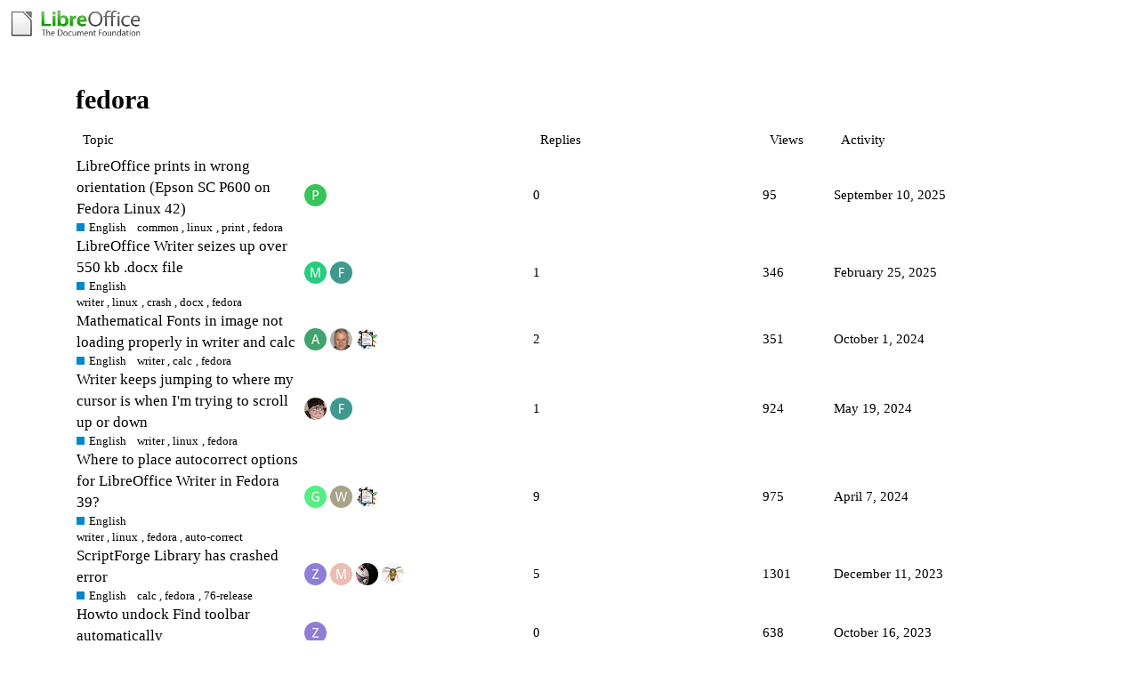

--- FILE ---
content_type: text/html; charset=utf-8
request_url: https://ask.libreoffice.org/tag/fedora
body_size: 10761
content:
<!DOCTYPE html>
<html lang="en">
  <head>
    <meta charset="utf-8">
    <title>Topics tagged fedora</title>
    <meta name="description" content="Topics tagged fedora">
    <meta name="generator" content="Discourse 2.8.14 - https://github.com/discourse/discourse version 2.8.14">
<link rel="icon" type="image/png" href="https://ask.libreoffice.org/uploads/asklibo/optimized/1X/18bce28c48847a92890104048c5a6b897dd4837c_2_32x32.ico">
<link rel="apple-touch-icon" type="image/png" href="https://ask.libreoffice.org/uploads/asklibo/optimized/3X/1/8/186b0f847089f0083e2a4b10e8ffbf762f5bc0e8_2_180x180.png">
<meta name="theme-color" content="#ffffff">
<meta name="viewport" content="width=device-width, initial-scale=1.0, minimum-scale=1.0, user-scalable=yes, viewport-fit=cover">
<link rel="canonical" href="https://ask.libreoffice.org/tag/fedora" />
<script type="application/ld+json">{"@context":"http://schema.org","@type":"WebSite","url":"https://ask.libreoffice.org","potentialAction":{"@type":"SearchAction","target":"https://ask.libreoffice.org/search?q={search_term_string}","query-input":"required name=search_term_string"}}</script>
<link rel="search" type="application/opensearchdescription+xml" href="https://ask.libreoffice.org/opensearch.xml" title="Ask LibreOffice Search">

      <link href="/stylesheets/desktop_d27751ec6caaa804b1e4b2689a2833daa4bb5e56.css?__ws=ask.libreoffice.org" media="all" rel="stylesheet" data-target="desktop"  />
      <link href="/stylesheets/desktop_theme_1_9cfee57c5db6db6929cb63f093be6b170e819328.css?__ws=ask.libreoffice.org" media="all" rel="stylesheet" data-target="desktop_theme" data-theme-id="1" data-theme-name="default"/>
    
<script src="/theme-javascripts/6bde80bd6ba145910a3745342e3bcd7661b64c16.js?__ws=ask.libreoffice.org"></script>
    
        <link rel="next" href="/tag/fedora?match_all_tags=true&amp;page=1&amp;tags%5B%5D=fedora">
    <link rel="alternate" type="application/rss+xml" title="Latest posts" href="https://ask.libreoffice.org/posts.rss" />
    <link rel="alternate" type="application/rss+xml" title="latest Latest topics top Top topics top_all All time top topics top_yearly Yearly top topics top_quarterly Quarterly top topics top_monthly Monthly top topics top_weekly Weekly top topics top_daily Daily top topics posts Latest posts private_posts Latest personal messages group_posts Latest posts from %{group_name} group_mentions Latest mentions from %{group_name} user_posts Latest posts by @%{username} user_topics Latest topics by @%{username} tag Tagged topics badge %{display_name} badge on %{site_title}" href="https://ask.libreoffice.org/tag/fedora" />
    <meta property="og:site_name" content="Ask LibreOffice" />
<meta property="og:type" content="website" />
<meta name="twitter:card" content="summary" />
<meta name="twitter:image" content="https://ask.libreoffice.org/uploads/asklibo/original/3X/0/b/0ba00780dee0c302905029ef3da90c89bed88b03.png" />
<meta property="og:image" content="https://ask.libreoffice.org/uploads/asklibo/original/3X/0/b/0ba00780dee0c302905029ef3da90c89bed88b03.png" />
<meta property="og:url" content="https://ask.libreoffice.org/tag/fedora" />
<meta name="twitter:url" content="https://ask.libreoffice.org/tag/fedora" />
<meta property="og:title" content="Topics tagged fedora" />
<meta name="twitter:title" content="Topics tagged fedora" />
<meta property="og:description" content="Topics tagged fedora" />
<meta name="twitter:description" content="Topics tagged fedora" />

    
  </head>
  <body class="crawler">
    
    <header>
      <a href="/">
          <img src="https://ask.libreoffice.org/uploads/asklibo/original/1X/1eec1ce28d4605f25e751aea59dbef2bc0782151.png" alt="Ask LibreOffice" id="site-logo" style="max-width: 150px;">
      </a>
    </header>
    <div id="main-outlet" class="wrap">
      


  <h1>
    <a itemprop="item" href="https://ask.libreoffice.org/tag/fedora">
      <span itemprop='name'>fedora</span>
</a>  </h1>


<div itemscope itemtype='http://schema.org/ItemList'>
  <meta itemprop='itemListOrder' content='http://schema.org/ItemListOrderDescending'>

  <table class='topic-list'>

    <thead>
      <tr>
        <th>Topic</th>
        <th></th>
        <th class="replies">Replies</th>
        <th class="views">Views</th>
        <th>Activity</th>
      </tr>
    </thead>

    <tbody>
        <tr class="topic-list-item">
          <td class="main-link" itemprop='itemListElement' itemscope itemtype='http://schema.org/ListItem'>
            <meta itemprop='name' content='LibreOffice prints in wrong orientation (Epson SC P600 on Fedora Linux 42)'>
            <meta itemprop='url' content='https://ask.libreoffice.org/t/libreoffice-prints-in-wrong-orientation-epson-sc-p600-on-fedora-linux-42/126563'>
            <meta itemprop='position' content='1'>
            <span class="link-top-line">
              <a href='https://ask.libreoffice.org/t/libreoffice-prints-in-wrong-orientation-epson-sc-p600-on-fedora-linux-42/126563' class='title raw-link raw-topic-link'>LibreOffice prints in wrong orientation (Epson SC P600 on Fedora Linux 42)</a>
            </span>
            <div class="link-bottom-line">
                <a href='/c/english/5' class='badge-wrapper bullet'>
                  <span class='badge-category-bg' style='background-color: #0088CC'></span>
                  <span class='badge-category clear-badge'>
                    <span class='category-name'>English</span>
                  </span>
                </a>
                <div class="discourse-tags">
                    <a href='https://ask.libreoffice.org/tag/common' class='discourse-tag'>common</a>
                    ,&nbsp;
                    <a href='https://ask.libreoffice.org/tag/linux' class='discourse-tag'>linux</a>
                    ,&nbsp;
                    <a href='https://ask.libreoffice.org/tag/print' class='discourse-tag'>print</a>
                    ,&nbsp;
                    <a href='https://ask.libreoffice.org/tag/fedora' class='discourse-tag'>fedora</a>
                    
                </div>
            </div>
          </td>
          <td class='posters'>
              <a href="https://ask.libreoffice.org/u/PainWithChocolate" class="latest single">
                <img width="25" height="25" src="/letter_avatar_proxy/v4/letter/p/3bc359/25.png" class="avatar" title='PainWithChocolate - Original Poster, Most Recent Poster' aria-label='PainWithChocolate - Original Poster, Most Recent Poster'>
              </a>
          </td>
          <td class="replies">
            <span class='posts' title='posts'>0</span>
          </td>
          <td class="views">
            <span class='views' title='views'>95</span>
          </td>
          <td>
            September 10, 2025
          </td>
        </tr>
        <tr class="topic-list-item">
          <td class="main-link" itemprop='itemListElement' itemscope itemtype='http://schema.org/ListItem'>
            <meta itemprop='name' content='LibreOffice Writer seizes up over 550 kb .docx file'>
            <meta itemprop='url' content='https://ask.libreoffice.org/t/libreoffice-writer-seizes-up-over-550-kb-docx-file/118668'>
              <meta itemprop='image' content='https://ask.libreoffice.org/uploads/asklibo/original/3X/d/c/dc45cf0b0f3df355e67d813327638b8654da008b.png'>
            <meta itemprop='position' content='2'>
            <span class="link-top-line">
              <a href='https://ask.libreoffice.org/t/libreoffice-writer-seizes-up-over-550-kb-docx-file/118668' class='title raw-link raw-topic-link'>LibreOffice Writer seizes up over 550 kb .docx file</a>
            </span>
            <div class="link-bottom-line">
                <a href='/c/english/5' class='badge-wrapper bullet'>
                  <span class='badge-category-bg' style='background-color: #0088CC'></span>
                  <span class='badge-category clear-badge'>
                    <span class='category-name'>English</span>
                  </span>
                </a>
                <div class="discourse-tags">
                    <a href='https://ask.libreoffice.org/tag/writer' class='discourse-tag'>writer</a>
                    ,&nbsp;
                    <a href='https://ask.libreoffice.org/tag/linux' class='discourse-tag'>linux</a>
                    ,&nbsp;
                    <a href='https://ask.libreoffice.org/tag/crash' class='discourse-tag'>crash</a>
                    ,&nbsp;
                    <a href='https://ask.libreoffice.org/tag/docx' class='discourse-tag'>docx</a>
                    ,&nbsp;
                    <a href='https://ask.libreoffice.org/tag/fedora' class='discourse-tag'>fedora</a>
                    
                </div>
            </div>
          </td>
          <td class='posters'>
              <a href="https://ask.libreoffice.org/u/mwinfield" class="">
                <img width="25" height="25" src="/letter_avatar_proxy/v4/letter/m/2acd7d/25.png" class="avatar" title='mwinfield - Original Poster' aria-label='mwinfield - Original Poster'>
              </a>
              <a href="https://ask.libreoffice.org/u/fpy" class="latest">
                <img width="25" height="25" src="/letter_avatar_proxy/v4/letter/f/41988e/25.png" class="avatar" title='fpy - Most Recent Poster' aria-label='fpy - Most Recent Poster'>
              </a>
          </td>
          <td class="replies">
            <span class='posts' title='posts'>1</span>
          </td>
          <td class="views">
            <span class='views' title='views'>346</span>
          </td>
          <td>
            February 25, 2025
          </td>
        </tr>
        <tr class="topic-list-item">
          <td class="main-link" itemprop='itemListElement' itemscope itemtype='http://schema.org/ListItem'>
            <meta itemprop='name' content='Mathematical Fonts in image not loading properly in writer and calc'>
            <meta itemprop='url' content='https://ask.libreoffice.org/t/mathematical-fonts-in-image-not-loading-properly-in-writer-and-calc/111624'>
              <meta itemprop='image' content='https://ask.libreoffice.org/uploads/asklibo/optimized/3X/0/9/09ecd877255bacdde9efae3f63d81dfec34bbf33_2_1024x606.png'>
            <meta itemprop='position' content='3'>
            <span class="link-top-line">
              <a href='https://ask.libreoffice.org/t/mathematical-fonts-in-image-not-loading-properly-in-writer-and-calc/111624' class='title raw-link raw-topic-link'>Mathematical Fonts in image not loading properly in writer and calc</a>
            </span>
            <div class="link-bottom-line">
                <a href='/c/english/5' class='badge-wrapper bullet'>
                  <span class='badge-category-bg' style='background-color: #0088CC'></span>
                  <span class='badge-category clear-badge'>
                    <span class='category-name'>English</span>
                  </span>
                </a>
                <div class="discourse-tags">
                    <a href='https://ask.libreoffice.org/tag/writer' class='discourse-tag'>writer</a>
                    ,&nbsp;
                    <a href='https://ask.libreoffice.org/tag/calc' class='discourse-tag'>calc</a>
                    ,&nbsp;
                    <a href='https://ask.libreoffice.org/tag/fedora' class='discourse-tag'>fedora</a>
                    
                </div>
            </div>
          </td>
          <td class='posters'>
              <a href="https://ask.libreoffice.org/u/aliya" class="">
                <img width="25" height="25" src="/letter_avatar_proxy/v4/letter/a/43a26b/25.png" class="avatar" title='aliya - Original Poster' aria-label='aliya - Original Poster'>
              </a>
              <a href="https://ask.libreoffice.org/u/Zizi64" class="">
                <img width="25" height="25" src="/user_avatar/ask.libreoffice.org/zizi64/25/2990_2.png" class="avatar" title='Zizi64 - Frequent Poster' aria-label='Zizi64 - Frequent Poster'>
              </a>
              <a href="https://ask.libreoffice.org/u/ajlittoz" class="latest">
                <img width="25" height="25" src="/user_avatar/ask.libreoffice.org/ajlittoz/25/86_2.png" class="avatar" title='ajlittoz - Most Recent Poster' aria-label='ajlittoz - Most Recent Poster'>
              </a>
          </td>
          <td class="replies">
            <span class='posts' title='posts'>2</span>
          </td>
          <td class="views">
            <span class='views' title='views'>351</span>
          </td>
          <td>
            October 1, 2024
          </td>
        </tr>
        <tr class="topic-list-item">
          <td class="main-link" itemprop='itemListElement' itemscope itemtype='http://schema.org/ListItem'>
            <meta itemprop='name' content='Writer keeps jumping to where my cursor is when I&#39;m trying to scroll up or down'>
            <meta itemprop='url' content='https://ask.libreoffice.org/t/writer-keeps-jumping-to-where-my-cursor-is-when-im-trying-to-scroll-up-or-down/105926'>
            <meta itemprop='position' content='4'>
            <span class="link-top-line">
              <a href='https://ask.libreoffice.org/t/writer-keeps-jumping-to-where-my-cursor-is-when-im-trying-to-scroll-up-or-down/105926' class='title raw-link raw-topic-link'>Writer keeps jumping to where my cursor is when I&#39;m trying to scroll up or down</a>
            </span>
            <div class="link-bottom-line">
                <a href='/c/english/5' class='badge-wrapper bullet'>
                  <span class='badge-category-bg' style='background-color: #0088CC'></span>
                  <span class='badge-category clear-badge'>
                    <span class='category-name'>English</span>
                  </span>
                </a>
                <div class="discourse-tags">
                    <a href='https://ask.libreoffice.org/tag/writer' class='discourse-tag'>writer</a>
                    ,&nbsp;
                    <a href='https://ask.libreoffice.org/tag/linux' class='discourse-tag'>linux</a>
                    ,&nbsp;
                    <a href='https://ask.libreoffice.org/tag/fedora' class='discourse-tag'>fedora</a>
                    
                </div>
            </div>
          </td>
          <td class='posters'>
              <a href="https://ask.libreoffice.org/u/ashtons" class="">
                <img width="25" height="25" src="/user_avatar/ask.libreoffice.org/ashtons/25/58882_2.png" class="avatar" title='ashtons - Original Poster' aria-label='ashtons - Original Poster'>
              </a>
              <a href="https://ask.libreoffice.org/u/fpy" class="latest">
                <img width="25" height="25" src="/letter_avatar_proxy/v4/letter/f/41988e/25.png" class="avatar" title='fpy - Most Recent Poster' aria-label='fpy - Most Recent Poster'>
              </a>
          </td>
          <td class="replies">
            <span class='posts' title='posts'>1</span>
          </td>
          <td class="views">
            <span class='views' title='views'>924</span>
          </td>
          <td>
            May 19, 2024
          </td>
        </tr>
        <tr class="topic-list-item">
          <td class="main-link" itemprop='itemListElement' itemscope itemtype='http://schema.org/ListItem'>
            <meta itemprop='name' content='Where to place autocorrect options for LibreOffice Writer in Fedora 39?'>
            <meta itemprop='url' content='https://ask.libreoffice.org/t/where-to-place-autocorrect-options-for-libreoffice-writer-in-fedora-39/104294'>
            <meta itemprop='position' content='5'>
            <span class="link-top-line">
              <a href='https://ask.libreoffice.org/t/where-to-place-autocorrect-options-for-libreoffice-writer-in-fedora-39/104294' class='title raw-link raw-topic-link'>Where to place autocorrect options for LibreOffice Writer in Fedora 39?</a>
            </span>
            <div class="link-bottom-line">
                <a href='/c/english/5' class='badge-wrapper bullet'>
                  <span class='badge-category-bg' style='background-color: #0088CC'></span>
                  <span class='badge-category clear-badge'>
                    <span class='category-name'>English</span>
                  </span>
                </a>
                <div class="discourse-tags">
                    <a href='https://ask.libreoffice.org/tag/writer' class='discourse-tag'>writer</a>
                    ,&nbsp;
                    <a href='https://ask.libreoffice.org/tag/linux' class='discourse-tag'>linux</a>
                    ,&nbsp;
                    <a href='https://ask.libreoffice.org/tag/fedora' class='discourse-tag'>fedora</a>
                    ,&nbsp;
                    <a href='https://ask.libreoffice.org/tag/auto-correct' class='discourse-tag'>auto-correct</a>
                    
                </div>
            </div>
          </td>
          <td class='posters'>
              <a href="https://ask.libreoffice.org/u/Gigiux" class="">
                <img width="25" height="25" src="/letter_avatar_proxy/v4/letter/g/54ee81/25.png" class="avatar" title='Gigiux - Original Poster' aria-label='Gigiux - Original Poster'>
              </a>
              <a href="https://ask.libreoffice.org/u/Wanderer" class="">
                <img width="25" height="25" src="/letter_avatar_proxy/v4/letter/w/a9a28c/25.png" class="avatar" title='Wanderer - Frequent Poster' aria-label='Wanderer - Frequent Poster'>
              </a>
              <a href="https://ask.libreoffice.org/u/ajlittoz" class="latest">
                <img width="25" height="25" src="/user_avatar/ask.libreoffice.org/ajlittoz/25/86_2.png" class="avatar" title='ajlittoz - Most Recent Poster' aria-label='ajlittoz - Most Recent Poster'>
              </a>
          </td>
          <td class="replies">
            <span class='posts' title='posts'>9</span>
          </td>
          <td class="views">
            <span class='views' title='views'>975</span>
          </td>
          <td>
            April 7, 2024
          </td>
        </tr>
        <tr class="topic-list-item">
          <td class="main-link" itemprop='itemListElement' itemscope itemtype='http://schema.org/ListItem'>
            <meta itemprop='name' content='ScriptForge Library has crashed error'>
            <meta itemprop='url' content='https://ask.libreoffice.org/t/scriptforge-library-has-crashed-error/98431'>
              <meta itemprop='image' content='https://ask.libreoffice.org/uploads/asklibo/original/3X/c/6/c61e5cf372d3a2c3da2b20f849f5e3a1d716e983.png'>
            <meta itemprop='position' content='6'>
            <span class="link-top-line">
              <a href='https://ask.libreoffice.org/t/scriptforge-library-has-crashed-error/98431' class='title raw-link raw-topic-link'>ScriptForge Library has crashed error</a>
            </span>
            <div class="link-bottom-line">
                <a href='/c/english/5' class='badge-wrapper bullet'>
                  <span class='badge-category-bg' style='background-color: #0088CC'></span>
                  <span class='badge-category clear-badge'>
                    <span class='category-name'>English</span>
                  </span>
                </a>
                <div class="discourse-tags">
                    <a href='https://ask.libreoffice.org/tag/calc' class='discourse-tag'>calc</a>
                    ,&nbsp;
                    <a href='https://ask.libreoffice.org/tag/fedora' class='discourse-tag'>fedora</a>
                    ,&nbsp;
                    <a href='https://ask.libreoffice.org/tag/76-release' class='discourse-tag'>76-release</a>
                    
                </div>
            </div>
          </td>
          <td class='posters'>
              <a href="https://ask.libreoffice.org/u/zvegelj" class="latest">
                <img width="25" height="25" src="/letter_avatar_proxy/v4/letter/z/8e7dd6/25.png" class="avatar" title='zvegelj - Original Poster, Most Recent Poster, Accepted Answer' aria-label='zvegelj - Original Poster, Most Recent Poster, Accepted Answer'>
              </a>
              <a href="https://ask.libreoffice.org/u/mikekaganski" class="">
                <img width="25" height="25" src="/letter_avatar_proxy/v4/letter/m/e9bcb4/25.png" class="avatar" title='mikekaganski - Frequent Poster' aria-label='mikekaganski - Frequent Poster'>
              </a>
              <a href="https://ask.libreoffice.org/u/karolus" class="">
                <img width="25" height="25" src="/user_avatar/ask.libreoffice.org/karolus/25/32103_2.png" class="avatar" title='karolus - Frequent Poster' aria-label='karolus - Frequent Poster'>
              </a>
              <a href="https://ask.libreoffice.org/u/Villeroy" class="">
                <img width="25" height="25" src="/user_avatar/ask.libreoffice.org/villeroy/25/33391_2.png" class="avatar" title='Villeroy - Frequent Poster' aria-label='Villeroy - Frequent Poster'>
              </a>
          </td>
          <td class="replies">
            <span class='posts' title='posts'>5</span>
          </td>
          <td class="views">
            <span class='views' title='views'>1301</span>
          </td>
          <td>
            December 11, 2023
          </td>
        </tr>
        <tr class="topic-list-item">
          <td class="main-link" itemprop='itemListElement' itemscope itemtype='http://schema.org/ListItem'>
            <meta itemprop='name' content='Howto undock Find toolbar automatically'>
            <meta itemprop='url' content='https://ask.libreoffice.org/t/howto-undock-find-toolbar-automatically/97089'>
            <meta itemprop='position' content='7'>
            <span class="link-top-line">
              <a href='https://ask.libreoffice.org/t/howto-undock-find-toolbar-automatically/97089' class='title raw-link raw-topic-link'>Howto undock Find toolbar automatically</a>
            </span>
            <div class="link-bottom-line">
                <a href='/c/english/5' class='badge-wrapper bullet'>
                  <span class='badge-category-bg' style='background-color: #0088CC'></span>
                  <span class='badge-category clear-badge'>
                    <span class='category-name'>English</span>
                  </span>
                </a>
                <div class="discourse-tags">
                    <a href='https://ask.libreoffice.org/tag/calc' class='discourse-tag'>calc</a>
                    ,&nbsp;
                    <a href='https://ask.libreoffice.org/tag/fedora' class='discourse-tag'>fedora</a>
                    
                </div>
            </div>
          </td>
          <td class='posters'>
              <a href="https://ask.libreoffice.org/u/zvegelj" class="latest single">
                <img width="25" height="25" src="/letter_avatar_proxy/v4/letter/z/8e7dd6/25.png" class="avatar" title='zvegelj - Original Poster, Most Recent Poster' aria-label='zvegelj - Original Poster, Most Recent Poster'>
              </a>
          </td>
          <td class="replies">
            <span class='posts' title='posts'>0</span>
          </td>
          <td class="views">
            <span class='views' title='views'>638</span>
          </td>
          <td>
            October 16, 2023
          </td>
        </tr>
        <tr class="topic-list-item">
          <td class="main-link" itemprop='itemListElement' itemscope itemtype='http://schema.org/ListItem'>
            <meta itemprop='name' content='Completely uninstalling LibreOffice in Fedora Linux'>
            <meta itemprop='url' content='https://ask.libreoffice.org/t/completely-uninstalling-libreoffice-in-fedora-linux/96391'>
            <meta itemprop='position' content='8'>
            <span class="link-top-line">
              <a href='https://ask.libreoffice.org/t/completely-uninstalling-libreoffice-in-fedora-linux/96391' class='title raw-link raw-topic-link'>Completely uninstalling LibreOffice in Fedora Linux</a>
            </span>
            <div class="link-bottom-line">
                <a href='/c/english/5' class='badge-wrapper bullet'>
                  <span class='badge-category-bg' style='background-color: #0088CC'></span>
                  <span class='badge-category clear-badge'>
                    <span class='category-name'>English</span>
                  </span>
                </a>
                <div class="discourse-tags">
                    <a href='https://ask.libreoffice.org/tag/common' class='discourse-tag'>common</a>
                    ,&nbsp;
                    <a href='https://ask.libreoffice.org/tag/fedora' class='discourse-tag'>fedora</a>
                    
                </div>
            </div>
          </td>
          <td class='posters'>
              <a href="https://ask.libreoffice.org/u/TRAVEGC" class="latest">
                <img width="25" height="25" src="/letter_avatar_proxy/v4/letter/t/a183cd/25.png" class="avatar" title='TRAVEGC - Original Poster, Most Recent Poster' aria-label='TRAVEGC - Original Poster, Most Recent Poster'>
              </a>
              <a href="https://ask.libreoffice.org/u/Wanderer" class="">
                <img width="25" height="25" src="/letter_avatar_proxy/v4/letter/w/a9a28c/25.png" class="avatar" title='Wanderer - Frequent Poster' aria-label='Wanderer - Frequent Poster'>
              </a>
              <a href="https://ask.libreoffice.org/u/karolus" class="">
                <img width="25" height="25" src="/user_avatar/ask.libreoffice.org/karolus/25/32103_2.png" class="avatar" title='karolus - Frequent Poster' aria-label='karolus - Frequent Poster'>
              </a>
              <a href="https://ask.libreoffice.org/u/ajlittoz" class="">
                <img width="25" height="25" src="/user_avatar/ask.libreoffice.org/ajlittoz/25/86_2.png" class="avatar" title='ajlittoz - Frequent Poster' aria-label='ajlittoz - Frequent Poster'>
              </a>
          </td>
          <td class="replies">
            <span class='posts' title='posts'>6</span>
          </td>
          <td class="views">
            <span class='views' title='views'>13397</span>
          </td>
          <td>
            September 28, 2023
          </td>
        </tr>
        <tr class="topic-list-item">
          <td class="main-link" itemprop='itemListElement' itemscope itemtype='http://schema.org/ListItem'>
            <meta itemprop='name' content='LibreOffice Shows as Startpage in KDE panel under all circumstances'>
            <meta itemprop='url' content='https://ask.libreoffice.org/t/libreoffice-shows-as-startpage-in-kde-panel-under-all-circumstances/89095'>
            <meta itemprop='position' content='9'>
            <span class="link-top-line">
              <a href='https://ask.libreoffice.org/t/libreoffice-shows-as-startpage-in-kde-panel-under-all-circumstances/89095' class='title raw-link raw-topic-link'>LibreOffice Shows as Startpage in KDE panel under all circumstances</a>
            </span>
            <div class="link-bottom-line">
                <a href='/c/english/5' class='badge-wrapper bullet'>
                  <span class='badge-category-bg' style='background-color: #0088CC'></span>
                  <span class='badge-category clear-badge'>
                    <span class='category-name'>English</span>
                  </span>
                </a>
                <div class="discourse-tags">
                    <a href='https://ask.libreoffice.org/tag/writer' class='discourse-tag'>writer</a>
                    ,&nbsp;
                    <a href='https://ask.libreoffice.org/tag/icon' class='discourse-tag'>icon</a>
                    ,&nbsp;
                    <a href='https://ask.libreoffice.org/tag/fedora' class='discourse-tag'>fedora</a>
                    ,&nbsp;
                    <a href='https://ask.libreoffice.org/tag/kde' class='discourse-tag'>kde</a>
                    ,&nbsp;
                    <a href='https://ask.libreoffice.org/tag/panel' class='discourse-tag'>panel</a>
                    
                </div>
            </div>
          </td>
          <td class='posters'>
              <a href="https://ask.libreoffice.org/u/jbhughes54enwiler" class="latest">
                <img width="25" height="25" src="/letter_avatar_proxy/v4/letter/j/7ba0ec/25.png" class="avatar" title='jbhughes54enwiler - Original Poster, Most Recent Poster' aria-label='jbhughes54enwiler - Original Poster, Most Recent Poster'>
              </a>
              <a href="https://ask.libreoffice.org/u/ajlittoz" class="">
                <img width="25" height="25" src="/user_avatar/ask.libreoffice.org/ajlittoz/25/86_2.png" class="avatar" title='ajlittoz - Frequent Poster' aria-label='ajlittoz - Frequent Poster'>
              </a>
          </td>
          <td class="replies">
            <span class='posts' title='posts'>5</span>
          </td>
          <td class="views">
            <span class='views' title='views'>1584</span>
          </td>
          <td>
            March 12, 2023
          </td>
        </tr>
        <tr class="topic-list-item">
          <td class="main-link" itemprop='itemListElement' itemscope itemtype='http://schema.org/ListItem'>
            <meta itemprop='name' content='Cannot type in text'>
            <meta itemprop='url' content='https://ask.libreoffice.org/t/cannot-type-in-text/84775'>
            <meta itemprop='position' content='10'>
            <span class="link-top-line">
              <a href='https://ask.libreoffice.org/t/cannot-type-in-text/84775' class='title raw-link raw-topic-link'>Cannot type in text</a>
            </span>
            <div class="link-bottom-line">
                <a href='/c/english/5' class='badge-wrapper bullet'>
                  <span class='badge-category-bg' style='background-color: #0088CC'></span>
                  <span class='badge-category clear-badge'>
                    <span class='category-name'>English</span>
                  </span>
                </a>
                <div class="discourse-tags">
                    <a href='https://ask.libreoffice.org/tag/writer' class='discourse-tag'>writer</a>
                    ,&nbsp;
                    <a href='https://ask.libreoffice.org/tag/fedora' class='discourse-tag'>fedora</a>
                    
                </div>
            </div>
          </td>
          <td class='posters'>
              <a href="https://ask.libreoffice.org/u/mongulibre333" class="latest">
                <img width="25" height="25" src="/letter_avatar_proxy/v4/letter/m/ecae2f/25.png" class="avatar" title='mongulibre333 - Original Poster, Most Recent Poster' aria-label='mongulibre333 - Original Poster, Most Recent Poster'>
              </a>
              <a href="https://ask.libreoffice.org/u/BigRAl" class="">
                <img width="25" height="25" src="/user_avatar/ask.libreoffice.org/bigral/25/5271_2.png" class="avatar" title='BigRAl - Frequent Poster' aria-label='BigRAl - Frequent Poster'>
              </a>
              <a href="https://ask.libreoffice.org/u/EarnestAl" class="">
                <img width="25" height="25" src="/user_avatar/ask.libreoffice.org/earnestal/25/3510_2.png" class="avatar" title='EarnestAl - Frequent Poster' aria-label='EarnestAl - Frequent Poster'>
              </a>
              <a href="https://ask.libreoffice.org/u/ajlittoz" class="">
                <img width="25" height="25" src="/user_avatar/ask.libreoffice.org/ajlittoz/25/86_2.png" class="avatar" title='ajlittoz - Frequent Poster' aria-label='ajlittoz - Frequent Poster'>
              </a>
              <a href="https://ask.libreoffice.org/u/LeroyG" class="">
                <img width="25" height="25" src="/user_avatar/ask.libreoffice.org/leroyg/25/528_2.png" class="avatar" title='LeroyG - Frequent Poster' aria-label='LeroyG - Frequent Poster'>
              </a>
          </td>
          <td class="replies">
            <span class='posts' title='posts'>14</span>
          </td>
          <td class="views">
            <span class='views' title='views'>3798</span>
          </td>
          <td>
            December 10, 2022
          </td>
        </tr>
        <tr class="topic-list-item">
          <td class="main-link" itemprop='itemListElement' itemscope itemtype='http://schema.org/ListItem'>
            <meta itemprop='name' content='Can not open document with non-english characters in filename'>
            <meta itemprop='url' content='https://ask.libreoffice.org/t/can-not-open-document-with-non-english-characters-in-filename/56872'>
            <meta itemprop='position' content='11'>
            <span class="link-top-line">
              <a href='https://ask.libreoffice.org/t/can-not-open-document-with-non-english-characters-in-filename/56872' class='title raw-link raw-topic-link'>Can not open document with non-english characters in filename</a>
            </span>
            <div class="link-bottom-line">
                <a href='/c/english/5' class='badge-wrapper bullet'>
                  <span class='badge-category-bg' style='background-color: #0088CC'></span>
                  <span class='badge-category clear-badge'>
                    <span class='category-name'>English</span>
                  </span>
                </a>
                <div class="discourse-tags">
                    <a href='https://ask.libreoffice.org/tag/common' class='discourse-tag'>common</a>
                    ,&nbsp;
                    <a href='https://ask.libreoffice.org/tag/system' class='discourse-tag'>system</a>
                    ,&nbsp;
                    <a href='https://ask.libreoffice.org/tag/language' class='discourse-tag'>language</a>
                    ,&nbsp;
                    <a href='https://ask.libreoffice.org/tag/fedora' class='discourse-tag'>fedora</a>
                    ,&nbsp;
                    <a href='https://ask.libreoffice.org/tag/access' class='discourse-tag'>access</a>
                    ,&nbsp;
                    <a href='https://ask.libreoffice.org/tag/file' class='discourse-tag'>file</a>
                    ,&nbsp;
                    <a href='https://ask.libreoffice.org/tag/bug' class='discourse-tag'>bug</a>
                    ,&nbsp;
                    <a href='https://ask.libreoffice.org/tag/no-open' class='discourse-tag'>no-open</a>
                    ,&nbsp;
                    <a href='https://ask.libreoffice.org/tag/libreoffice-646' class='discourse-tag'>libreoffice-646</a>
                    
                </div>
            </div>
          </td>
          <td class='posters'>
              <a href="https://ask.libreoffice.org/u/TJRoh01" class="">
                <img width="25" height="25" src="/letter_avatar_proxy/v4/letter/t/8baadc/25.png" class="avatar" title='TJRoh01 - Original Poster' aria-label='TJRoh01 - Original Poster'>
              </a>
              <a href="https://ask.libreoffice.org/u/gabix" class="">
                <img width="25" height="25" src="/letter_avatar_proxy/v4/letter/g/bb73d2/25.png" class="avatar" title='gabix - Frequent Poster' aria-label='gabix - Frequent Poster'>
              </a>
              <a href="https://ask.libreoffice.org/u/Gulli" class="">
                <img width="25" height="25" src="/letter_avatar_proxy/v4/letter/g/eada6e/25.png" class="avatar" title='Gulli - Frequent Poster' aria-label='Gulli - Frequent Poster'>
              </a>
              <a href="https://ask.libreoffice.org/u/ajlittoz" class="">
                <img width="25" height="25" src="/user_avatar/ask.libreoffice.org/ajlittoz/25/86_2.png" class="avatar" title='ajlittoz - Frequent Poster' aria-label='ajlittoz - Frequent Poster'>
              </a>
              <a href="https://ask.libreoffice.org/u/Lupp" class="latest">
                <img width="25" height="25" src="/user_avatar/ask.libreoffice.org/lupp/25/141_2.png" class="avatar" title='Lupp - Most Recent Poster' aria-label='Lupp - Most Recent Poster'>
              </a>
          </td>
          <td class="replies">
            <span class='posts' title='posts'>24</span>
          </td>
          <td class="views">
            <span class='views' title='views'>5856</span>
          </td>
          <td>
            October 8, 2022
          </td>
        </tr>
        <tr class="topic-list-item">
          <td class="main-link" itemprop='itemListElement' itemscope itemtype='http://schema.org/ListItem'>
            <meta itemprop='name' content='Issue with copy/paste in Basic Macro editor'>
            <meta itemprop='url' content='https://ask.libreoffice.org/t/issue-with-copy-paste-in-basic-macro-editor/71987'>
              <meta itemprop='image' content='https://ask.libreoffice.org/uploads/asklibo/original/3X/a/6/a648449fa8dd6ea0c8f479c54da2954f86659faa.png'>
            <meta itemprop='position' content='12'>
            <span class="link-top-line">
              <a href='https://ask.libreoffice.org/t/issue-with-copy-paste-in-basic-macro-editor/71987' class='title raw-link raw-topic-link'>Issue with copy/paste in Basic Macro editor</a>
            </span>
            <div class="link-bottom-line">
                <a href='/c/english/5' class='badge-wrapper bullet'>
                  <span class='badge-category-bg' style='background-color: #0088CC'></span>
                  <span class='badge-category clear-badge'>
                    <span class='category-name'>English</span>
                  </span>
                </a>
                <div class="discourse-tags">
                    <a href='https://ask.libreoffice.org/tag/common' class='discourse-tag'>common</a>
                    ,&nbsp;
                    <a href='https://ask.libreoffice.org/tag/fedora' class='discourse-tag'>fedora</a>
                    ,&nbsp;
                    <a href='https://ask.libreoffice.org/tag/macro' class='discourse-tag'>macro</a>
                    ,&nbsp;
                    <a href='https://ask.libreoffice.org/tag/basic-macro' class='discourse-tag'>basic-macro</a>
                    
                </div>
            </div>
          </td>
          <td class='posters'>
              <a href="https://ask.libreoffice.org/u/chucks12065" class="latest single">
                <img width="25" height="25" src="/letter_avatar_proxy/v4/letter/c/e19adc/25.png" class="avatar" title='chucks12065 - Original Poster, Most Recent Poster, Accepted Answer' aria-label='chucks12065 - Original Poster, Most Recent Poster, Accepted Answer'>
              </a>
          </td>
          <td class="replies">
            <span class='posts' title='posts'>1</span>
          </td>
          <td class="views">
            <span class='views' title='views'>1135</span>
          </td>
          <td>
            December 29, 2021
          </td>
        </tr>
        <tr class="topic-list-item">
          <td class="main-link" itemprop='itemListElement' itemscope itemtype='http://schema.org/ListItem'>
            <meta itemprop='name' content='Suggestion: obvious warning when fonts missing'>
            <meta itemprop='url' content='https://ask.libreoffice.org/t/suggestion-obvious-warning-when-fonts-missing/71344'>
            <meta itemprop='position' content='13'>
            <span class="link-top-line">
              <a href='https://ask.libreoffice.org/t/suggestion-obvious-warning-when-fonts-missing/71344' class='title raw-link raw-topic-link'>Suggestion: obvious warning when fonts missing</a>
            </span>
            <div class="link-bottom-line">
                <a href='/c/english/5' class='badge-wrapper bullet'>
                  <span class='badge-category-bg' style='background-color: #0088CC'></span>
                  <span class='badge-category clear-badge'>
                    <span class='category-name'>English</span>
                  </span>
                </a>
                <div class="discourse-tags">
                    <a href='https://ask.libreoffice.org/tag/writer' class='discourse-tag'>writer</a>
                    ,&nbsp;
                    <a href='https://ask.libreoffice.org/tag/fedora' class='discourse-tag'>fedora</a>
                    ,&nbsp;
                    <a href='https://ask.libreoffice.org/tag/font' class='discourse-tag'>font</a>
                    ,&nbsp;
                    <a href='https://ask.libreoffice.org/tag/suggestion' class='discourse-tag'>suggestion</a>
                    
                </div>
            </div>
          </td>
          <td class='posters'>
              <a href="https://ask.libreoffice.org/u/Taco_Technician" class="">
                <img width="25" height="25" src="/letter_avatar_proxy/v4/letter/t/4da419/25.png" class="avatar" title='Taco_Technician - Original Poster' aria-label='Taco_Technician - Original Poster'>
              </a>
              <a href="https://ask.libreoffice.org/u/anon87010807" class="">
                <img width="25" height="25" src="/letter_avatar_proxy/v4/letter/a/9e8a1a/25.png" class="avatar" title='anon87010807 - Frequent Poster, Accepted Answer' aria-label='anon87010807 - Frequent Poster, Accepted Answer'>
              </a>
              <a href="https://ask.libreoffice.org/u/robleyd" class="latest">
                <img width="25" height="25" src="/user_avatar/ask.libreoffice.org/robleyd/25/3490_2.png" class="avatar" title='robleyd - Most Recent Poster' aria-label='robleyd - Most Recent Poster'>
              </a>
          </td>
          <td class="replies">
            <span class='posts' title='posts'>3</span>
          </td>
          <td class="views">
            <span class='views' title='views'>1247</span>
          </td>
          <td>
            December 8, 2021
          </td>
        </tr>
        <tr class="topic-list-item">
          <td class="main-link" itemprop='itemListElement' itemscope itemtype='http://schema.org/ListItem'>
            <meta itemprop='name' content='File icon missing in manjaro &amp; Fedora'>
            <meta itemprop='url' content='https://ask.libreoffice.org/t/file-icon-missing-in-manjaro-fedora/66460'>
            <meta itemprop='position' content='14'>
            <span class="link-top-line">
              <a href='https://ask.libreoffice.org/t/file-icon-missing-in-manjaro-fedora/66460' class='title raw-link raw-topic-link'>File icon missing in manjaro &amp; Fedora</a>
            </span>
            <div class="link-bottom-line">
                <a href='/c/english/5' class='badge-wrapper bullet'>
                  <span class='badge-category-bg' style='background-color: #0088CC'></span>
                  <span class='badge-category clear-badge'>
                    <span class='category-name'>English</span>
                  </span>
                </a>
                <div class="discourse-tags">
                    <a href='https://ask.libreoffice.org/tag/common' class='discourse-tag'>common</a>
                    ,&nbsp;
                    <a href='https://ask.libreoffice.org/tag/writer' class='discourse-tag'>writer</a>
                    ,&nbsp;
                    <a href='https://ask.libreoffice.org/tag/calc' class='discourse-tag'>calc</a>
                    ,&nbsp;
                    <a href='https://ask.libreoffice.org/tag/icon' class='discourse-tag'>icon</a>
                    ,&nbsp;
                    <a href='https://ask.libreoffice.org/tag/debian' class='discourse-tag'>debian</a>
                    ,&nbsp;
                    <a href='https://ask.libreoffice.org/tag/fedora' class='discourse-tag'>fedora</a>
                    ,&nbsp;
                    <a href='https://ask.libreoffice.org/tag/file' class='discourse-tag'>file</a>
                    ,&nbsp;
                    <a href='https://ask.libreoffice.org/tag/manjaro' class='discourse-tag'>manjaro</a>
                    
                </div>
            </div>
          </td>
          <td class='posters'>
              <a href="https://ask.libreoffice.org/u/kghosh22" class="">
                <img width="25" height="25" src="/letter_avatar_proxy/v4/letter/k/c37758/25.png" class="avatar" title='kghosh22 - Original Poster' aria-label='kghosh22 - Original Poster'>
              </a>
              <a href="https://ask.libreoffice.org/u/erAck" class="">
                <img width="25" height="25" src="/user_avatar/ask.libreoffice.org/erack/25/139_2.png" class="avatar" title='erAck - Frequent Poster' aria-label='erAck - Frequent Poster'>
              </a>
              <a href="https://ask.libreoffice.org/u/ajlittoz" class="latest">
                <img width="25" height="25" src="/user_avatar/ask.libreoffice.org/ajlittoz/25/86_2.png" class="avatar" title='ajlittoz - Most Recent Poster' aria-label='ajlittoz - Most Recent Poster'>
              </a>
          </td>
          <td class="replies">
            <span class='posts' title='posts'>3</span>
          </td>
          <td class="views">
            <span class='views' title='views'>1763</span>
          </td>
          <td>
            July 28, 2021
          </td>
        </tr>
        <tr class="topic-list-item">
          <td class="main-link" itemprop='itemListElement' itemscope itemtype='http://schema.org/ListItem'>
            <meta itemprop='name' content='Elements doesn&#39;t dock on linux'>
            <meta itemprop='url' content='https://ask.libreoffice.org/t/elements-doesnt-dock-on-linux/56742'>
            <meta itemprop='position' content='15'>
            <span class="link-top-line">
              <a href='https://ask.libreoffice.org/t/elements-doesnt-dock-on-linux/56742' class='title raw-link raw-topic-link'>Elements doesn&#39;t dock on linux</a>
            </span>
            <div class="link-bottom-line">
                <a href='/c/english/5' class='badge-wrapper bullet'>
                  <span class='badge-category-bg' style='background-color: #0088CC'></span>
                  <span class='badge-category clear-badge'>
                    <span class='category-name'>English</span>
                  </span>
                </a>
                <div class="discourse-tags">
                    <a href='https://ask.libreoffice.org/tag/math' class='discourse-tag'>math</a>
                    ,&nbsp;
                    <a href='https://ask.libreoffice.org/tag/fedora' class='discourse-tag'>fedora</a>
                    ,&nbsp;
                    <a href='https://ask.libreoffice.org/tag/kde' class='discourse-tag'>kde</a>
                    
                </div>
            </div>
          </td>
          <td class='posters'>
              <a href="https://ask.libreoffice.org/u/Colnup" class="">
                <img width="25" height="25" src="/letter_avatar_proxy/v4/letter/c/c6cbf5/25.png" class="avatar" title='Colnup - Original Poster' aria-label='Colnup - Original Poster'>
              </a>
              <a href="https://ask.libreoffice.org/u/ajlittoz" class="latest">
                <img width="25" height="25" src="/user_avatar/ask.libreoffice.org/ajlittoz/25/86_2.png" class="avatar" title='ajlittoz - Most Recent Poster, Accepted Answer' aria-label='ajlittoz - Most Recent Poster, Accepted Answer'>
              </a>
              <a href="https://ask.libreoffice.org/u/SirFireball" class="">
                <img width="25" height="25" src="/letter_avatar_proxy/v4/letter/s/a88e57/25.png" class="avatar" title='SirFireball - Frequent Poster' aria-label='SirFireball - Frequent Poster'>
              </a>
          </td>
          <td class="replies">
            <span class='posts' title='posts'>4</span>
          </td>
          <td class="views">
            <span class='views' title='views'>1535</span>
          </td>
          <td>
            June 4, 2021
          </td>
        </tr>
        <tr class="topic-list-item">
          <td class="main-link" itemprop='itemListElement' itemscope itemtype='http://schema.org/ListItem'>
            <meta itemprop='name' content='Customized items in Toolbar (Writer) does not show up'>
            <meta itemprop='url' content='https://ask.libreoffice.org/t/customized-items-in-toolbar-writer-does-not-show-up/64866'>
            <meta itemprop='position' content='16'>
            <span class="link-top-line">
              <a href='https://ask.libreoffice.org/t/customized-items-in-toolbar-writer-does-not-show-up/64866' class='title raw-link raw-topic-link'>Customized items in Toolbar (Writer) does not show up</a>
            </span>
            <div class="link-bottom-line">
                <a href='/c/english/5' class='badge-wrapper bullet'>
                  <span class='badge-category-bg' style='background-color: #0088CC'></span>
                  <span class='badge-category clear-badge'>
                    <span class='category-name'>English</span>
                  </span>
                </a>
                <div class="discourse-tags">
                    <a href='https://ask.libreoffice.org/tag/writer' class='discourse-tag'>writer</a>
                    ,&nbsp;
                    <a href='https://ask.libreoffice.org/tag/fedora' class='discourse-tag'>fedora</a>
                    ,&nbsp;
                    <a href='https://ask.libreoffice.org/tag/toolbar' class='discourse-tag'>toolbar</a>
                    ,&nbsp;
                    <a href='https://ask.libreoffice.org/tag/custom' class='discourse-tag'>custom</a>
                    ,&nbsp;
                    <a href='https://ask.libreoffice.org/tag/libreoffice-713' class='discourse-tag'>libreoffice-713</a>
                    ,&nbsp;
                    <a href='https://ask.libreoffice.org/tag/fedora-34' class='discourse-tag'>fedora-34</a>
                    ,&nbsp;
                    <a href='https://ask.libreoffice.org/tag/selinux' class='discourse-tag'>selinux</a>
                    
                </div>
            </div>
          </td>
          <td class='posters'>
              <a href="https://ask.libreoffice.org/u/Ciccio" class="latest">
                <img width="25" height="25" src="/letter_avatar_proxy/v4/letter/c/a9adbd/25.png" class="avatar" title='Ciccio - Original Poster, Most Recent Poster, Accepted Answer' aria-label='Ciccio - Original Poster, Most Recent Poster, Accepted Answer'>
              </a>
              <a href="https://ask.libreoffice.org/u/anon87010807" class="">
                <img width="25" height="25" src="/letter_avatar_proxy/v4/letter/a/9e8a1a/25.png" class="avatar" title='anon87010807 - Frequent Poster' aria-label='anon87010807 - Frequent Poster'>
              </a>
              <a href="https://ask.libreoffice.org/u/LeroyG" class="">
                <img width="25" height="25" src="/user_avatar/ask.libreoffice.org/leroyg/25/528_2.png" class="avatar" title='LeroyG - Frequent Poster' aria-label='LeroyG - Frequent Poster'>
              </a>
          </td>
          <td class="replies">
            <span class='posts' title='posts'>4</span>
          </td>
          <td class="views">
            <span class='views' title='views'>874</span>
          </td>
          <td>
            May 25, 2021
          </td>
        </tr>
        <tr class="topic-list-item">
          <td class="main-link" itemprop='itemListElement' itemscope itemtype='http://schema.org/ListItem'>
            <meta itemprop='name' content='fedora32でlibreoffice4.2.7.2_Linux_x86-64_rpmが起動できない'>
            <meta itemprop='url' content='https://ask.libreoffice.org/t/fedora32-libreoffice4-2-7-2-linux-x86-64-rpm/63804'>
            <meta itemprop='position' content='17'>
            <span class="link-top-line">
              <a href='https://ask.libreoffice.org/t/fedora32-libreoffice4-2-7-2-linux-x86-64-rpm/63804' class='title raw-link raw-topic-link'>fedora32でlibreoffice4.2.7.2_Linux_x86-64_rpmが起動できない</a>
            </span>
            <div class="link-bottom-line">
                <a href='/c/japanese/16' class='badge-wrapper bullet'>
                  <span class='badge-category-bg' style='background-color: #0088CC'></span>
                  <span class='badge-category clear-badge'>
                    <span class='category-name'>日本語</span>
                  </span>
                </a>
                <div class="discourse-tags">
                    <a href='https://ask.libreoffice.org/tag/common' class='discourse-tag'>common</a>
                    ,&nbsp;
                    <a href='https://ask.libreoffice.org/tag/java' class='discourse-tag'>java</a>
                    ,&nbsp;
                    <a href='https://ask.libreoffice.org/tag/linux' class='discourse-tag'>linux</a>
                    ,&nbsp;
                    <a href='https://ask.libreoffice.org/tag/fedora' class='discourse-tag'>fedora</a>
                    ,&nbsp;
                    <a href='https://ask.libreoffice.org/tag/%E3%82%A4%E3%83%B3%E3%82%B9%E3%83%88%E3%83%BC%E3%83%AB' class='discourse-tag'>インストール</a>
                    
                </div>
            </div>
          </td>
          <td class='posters'>
              <a href="https://ask.libreoffice.org/u/zenkato" class="latest">
                <img width="25" height="25" src="/letter_avatar_proxy/v4/letter/z/c0e974/25.png" class="avatar" title='zenkato - Original Poster, Most Recent Poster' aria-label='zenkato - Original Poster, Most Recent Poster'>
              </a>
              <a href="https://ask.libreoffice.org/u/himajin100000" class="">
                <img width="25" height="25" src="/letter_avatar_proxy/v4/letter/h/ecccb3/25.png" class="avatar" title='himajin100000 - Frequent Poster' aria-label='himajin100000 - Frequent Poster'>
              </a>
          </td>
          <td class="replies">
            <span class='posts' title='posts'>3</span>
          </td>
          <td class="views">
            <span class='views' title='views'>2210</span>
          </td>
          <td>
            May 3, 2021
          </td>
        </tr>
        <tr class="topic-list-item">
          <td class="main-link" itemprop='itemListElement' itemscope itemtype='http://schema.org/ListItem'>
            <meta itemprop='name' content='white stripes on screen'>
            <meta itemprop='url' content='https://ask.libreoffice.org/t/white-stripes-on-screen/63664'>
              <meta itemprop='image' content='https://ask.libreoffice.org/uploads/asklibo/original/3X/c/0/c0221f50e3260993b09ab00f7cee34face649c5f.png'>
            <meta itemprop='position' content='18'>
            <span class="link-top-line">
              <a href='https://ask.libreoffice.org/t/white-stripes-on-screen/63664' class='title raw-link raw-topic-link'>white stripes on screen</a>
            </span>
            <div class="link-bottom-line">
                <a href='/c/english/5' class='badge-wrapper bullet'>
                  <span class='badge-category-bg' style='background-color: #0088CC'></span>
                  <span class='badge-category clear-badge'>
                    <span class='category-name'>English</span>
                  </span>
                </a>
                <div class="discourse-tags">
                    <a href='https://ask.libreoffice.org/tag/common' class='discourse-tag'>common</a>
                    ,&nbsp;
                    <a href='https://ask.libreoffice.org/tag/fedora' class='discourse-tag'>fedora</a>
                    ,&nbsp;
                    <a href='https://ask.libreoffice.org/tag/graphical' class='discourse-tag'>graphical</a>
                    ,&nbsp;
                    <a href='https://ask.libreoffice.org/tag/screen' class='discourse-tag'>screen</a>
                    ,&nbsp;
                    <a href='https://ask.libreoffice.org/tag/hardwareacceleration' class='discourse-tag'>hardwareacceleration</a>
                    ,&nbsp;
                    <a href='https://ask.libreoffice.org/tag/os-hardware' class='discourse-tag'>os-hardware</a>
                    
                </div>
            </div>
          </td>
          <td class='posters'>
              <a href="https://ask.libreoffice.org/u/JoKalliauer" class="latest single">
                <img width="25" height="25" src="/user_avatar/ask.libreoffice.org/jokalliauer/25/21974_2.png" class="avatar" title='JoKalliauer - Original Poster, Most Recent Poster' aria-label='JoKalliauer - Original Poster, Most Recent Poster'>
              </a>
          </td>
          <td class="replies">
            <span class='posts' title='posts'>1</span>
          </td>
          <td class="views">
            <span class='views' title='views'>1899</span>
          </td>
          <td>
            April 16, 2021
          </td>
        </tr>
        <tr class="topic-list-item">
          <td class="main-link" itemprop='itemListElement' itemscope itemtype='http://schema.org/ListItem'>
            <meta itemprop='name' content='LibreOffice 7 icons in menus'>
            <meta itemprop='url' content='https://ask.libreoffice.org/t/libreoffice-7-icons-in-menus/58683'>
            <meta itemprop='position' content='19'>
            <span class="link-top-line">
              <a href='https://ask.libreoffice.org/t/libreoffice-7-icons-in-menus/58683' class='title raw-link raw-topic-link'>LibreOffice 7 icons in menus</a>
            </span>
            <div class="link-bottom-line">
                <a href='/c/english/5' class='badge-wrapper bullet'>
                  <span class='badge-category-bg' style='background-color: #0088CC'></span>
                  <span class='badge-category clear-badge'>
                    <span class='category-name'>English</span>
                  </span>
                </a>
                <div class="discourse-tags">
                    <a href='https://ask.libreoffice.org/tag/common' class='discourse-tag'>common</a>
                    ,&nbsp;
                    <a href='https://ask.libreoffice.org/tag/icon' class='discourse-tag'>icon</a>
                    ,&nbsp;
                    <a href='https://ask.libreoffice.org/tag/fedora' class='discourse-tag'>fedora</a>
                    ,&nbsp;
                    <a href='https://ask.libreoffice.org/tag/libreoffice-703' class='discourse-tag'>libreoffice-703</a>
                    
                </div>
            </div>
          </td>
          <td class='posters'>
              <a href="https://ask.libreoffice.org/u/elep331" class="">
                <img width="25" height="25" src="/letter_avatar_proxy/v4/letter/e/919ad9/25.png" class="avatar" title='elep331 - Original Poster' aria-label='elep331 - Original Poster'>
              </a>
              <a href="https://ask.libreoffice.org/u/anon73440385" class="latest">
                <img width="25" height="25" src="/letter_avatar_proxy/v4/letter/a/d9b06d/25.png" class="avatar" title='anon73440385 - Most Recent Poster, Accepted Answer' aria-label='anon73440385 - Most Recent Poster, Accepted Answer'>
              </a>
          </td>
          <td class="replies">
            <span class='posts' title='posts'>2</span>
          </td>
          <td class="views">
            <span class='views' title='views'>1690</span>
          </td>
          <td>
            November 15, 2020
          </td>
        </tr>
        <tr class="topic-list-item">
          <td class="main-link" itemprop='itemListElement' itemscope itemtype='http://schema.org/ListItem'>
            <meta itemprop='name' content='policy configuration in linux'>
            <meta itemprop='url' content='https://ask.libreoffice.org/t/policy-configuration-in-linux/56436'>
            <meta itemprop='position' content='20'>
            <span class="link-top-line">
              <a href='https://ask.libreoffice.org/t/policy-configuration-in-linux/56436' class='title raw-link raw-topic-link'>policy configuration in linux</a>
            </span>
            <div class="link-bottom-line">
                <a href='/c/english/5' class='badge-wrapper bullet'>
                  <span class='badge-category-bg' style='background-color: #0088CC'></span>
                  <span class='badge-category clear-badge'>
                    <span class='category-name'>English</span>
                  </span>
                </a>
                <div class="discourse-tags">
                    <a href='https://ask.libreoffice.org/tag/common' class='discourse-tag'>common</a>
                    ,&nbsp;
                    <a href='https://ask.libreoffice.org/tag/debian' class='discourse-tag'>debian</a>
                    ,&nbsp;
                    <a href='https://ask.libreoffice.org/tag/fedora' class='discourse-tag'>fedora</a>
                    ,&nbsp;
                    <a href='https://ask.libreoffice.org/tag/opensuse' class='discourse-tag'>opensuse</a>
                    ,&nbsp;
                    <a href='https://ask.libreoffice.org/tag/group-policy-object' class='discourse-tag'>group-policy-object</a>
                    
                </div>
            </div>
          </td>
          <td class='posters'>
              <a href="https://ask.libreoffice.org/u/markLopez9" class="latest">
                <img width="25" height="25" src="/letter_avatar_proxy/v4/letter/m/4491bb/25.png" class="avatar" title='markLopez9 - Original Poster, Most Recent Poster' aria-label='markLopez9 - Original Poster, Most Recent Poster'>
              </a>
              <a href="https://ask.libreoffice.org/u/erAck" class="">
                <img width="25" height="25" src="/user_avatar/ask.libreoffice.org/erack/25/139_2.png" class="avatar" title='erAck - Frequent Poster' aria-label='erAck - Frequent Poster'>
              </a>
              <a href="https://ask.libreoffice.org/u/ml9104" class="">
                <img width="25" height="25" src="/letter_avatar_proxy/v4/letter/m/898d66/25.png" class="avatar" title='ml9104 - Frequent Poster' aria-label='ml9104 - Frequent Poster'>
              </a>
          </td>
          <td class="replies">
            <span class='posts' title='posts'>4</span>
          </td>
          <td class="views">
            <span class='views' title='views'>1335</span>
          </td>
          <td>
            September 8, 2020
          </td>
        </tr>
        <tr class="topic-list-item">
          <td class="main-link" itemprop='itemListElement' itemscope itemtype='http://schema.org/ListItem'>
            <meta itemprop='name' content='How is LibreOffice supposed to render a .doc file with HTML content?'>
            <meta itemprop='url' content='https://ask.libreoffice.org/t/how-is-libreoffice-supposed-to-render-a-doc-file-with-html-content/56211'>
            <meta itemprop='position' content='21'>
            <span class="link-top-line">
              <a href='https://ask.libreoffice.org/t/how-is-libreoffice-supposed-to-render-a-doc-file-with-html-content/56211' class='title raw-link raw-topic-link'>How is LibreOffice supposed to render a .doc file with HTML content?</a>
            </span>
            <div class="link-bottom-line">
                <a href='/c/english/5' class='badge-wrapper bullet'>
                  <span class='badge-category-bg' style='background-color: #0088CC'></span>
                  <span class='badge-category clear-badge'>
                    <span class='category-name'>English</span>
                  </span>
                </a>
                <div class="discourse-tags">
                    <a href='https://ask.libreoffice.org/tag/writer' class='discourse-tag'>writer</a>
                    ,&nbsp;
                    <a href='https://ask.libreoffice.org/tag/open' class='discourse-tag'>open</a>
                    ,&nbsp;
                    <a href='https://ask.libreoffice.org/tag/html' class='discourse-tag'>html</a>
                    ,&nbsp;
                    <a href='https://ask.libreoffice.org/tag/fedora' class='discourse-tag'>fedora</a>
                    ,&nbsp;
                    <a href='https://ask.libreoffice.org/tag/doc' class='discourse-tag'>doc</a>
                    ,&nbsp;
                    <a href='https://ask.libreoffice.org/tag/file' class='discourse-tag'>file</a>
                    ,&nbsp;
                    <a href='https://ask.libreoffice.org/tag/render' class='discourse-tag'>render</a>
                    
                </div>
            </div>
          </td>
          <td class='posters'>
              <a href="https://ask.libreoffice.org/u/janvlug" class="">
                <img width="25" height="25" src="/letter_avatar_proxy/v4/letter/j/51bf81/25.png" class="avatar" title='janvlug - Original Poster' aria-label='janvlug - Original Poster'>
              </a>
              <a href="https://ask.libreoffice.org/u/ajlittoz" class="latest">
                <img width="25" height="25" src="/user_avatar/ask.libreoffice.org/ajlittoz/25/86_2.png" class="avatar" title='ajlittoz - Most Recent Poster, Accepted Answer' aria-label='ajlittoz - Most Recent Poster, Accepted Answer'>
              </a>
              <a href="https://ask.libreoffice.org/u/mikekaganski" class="">
                <img width="25" height="25" src="/letter_avatar_proxy/v4/letter/m/e9bcb4/25.png" class="avatar" title='mikekaganski - Frequent Poster' aria-label='mikekaganski - Frequent Poster'>
              </a>
          </td>
          <td class="replies">
            <span class='posts' title='posts'>2</span>
          </td>
          <td class="views">
            <span class='views' title='views'>3329</span>
          </td>
          <td>
            August 31, 2020
          </td>
        </tr>
        <tr class="topic-list-item">
          <td class="main-link" itemprop='itemListElement' itemscope itemtype='http://schema.org/ListItem'>
            <meta itemprop='name' content='What is this file namely LibreOffice_6.2.8.2_Linux_x86-64_rpm.tar.gz.asc used for?'>
            <meta itemprop='url' content='https://ask.libreoffice.org/t/what-is-this-file-namely-libreoffice-6-2-8-2-linux-x86-64-rpm-tar-gz-asc-used-for/54093'>
              <meta itemprop='image' content='https://ask.libreoffice.org/uploads/asklibo/optimized/3X/5/f/5f0803285c4c340177470ce13e035057896c7e51_2_1024x402.png'>
            <meta itemprop='position' content='22'>
            <span class="link-top-line">
              <a href='https://ask.libreoffice.org/t/what-is-this-file-namely-libreoffice-6-2-8-2-linux-x86-64-rpm-tar-gz-asc-used-for/54093' class='title raw-link raw-topic-link'>What is this file namely LibreOffice_6.2.8.2_Linux_x86-64_rpm.tar.gz.asc used for?</a>
            </span>
            <div class="link-bottom-line">
                <a href='/c/english/5' class='badge-wrapper bullet'>
                  <span class='badge-category-bg' style='background-color: #0088CC'></span>
                  <span class='badge-category clear-badge'>
                    <span class='category-name'>English</span>
                  </span>
                </a>
                <div class="discourse-tags">
                    <a href='https://ask.libreoffice.org/tag/common' class='discourse-tag'>common</a>
                    ,&nbsp;
                    <a href='https://ask.libreoffice.org/tag/install' class='discourse-tag'>install</a>
                    ,&nbsp;
                    <a href='https://ask.libreoffice.org/tag/fedora' class='discourse-tag'>fedora</a>
                    ,&nbsp;
                    <a href='https://ask.libreoffice.org/tag/libreoffice-628' class='discourse-tag'>libreoffice-628</a>
                    
                </div>
            </div>
          </td>
          <td class='posters'>
              <a href="https://ask.libreoffice.org/u/lonk" class="">
                <img width="25" height="25" src="/user_avatar/ask.libreoffice.org/lonk/25/917_2.png" class="avatar" title='lonk - Original Poster, Accepted Answer' aria-label='lonk - Original Poster, Accepted Answer'>
              </a>
              <a href="https://ask.libreoffice.org/u/robleyd" class="">
                <img width="25" height="25" src="/user_avatar/ask.libreoffice.org/robleyd/25/3490_2.png" class="avatar" title='robleyd - Frequent Poster' aria-label='robleyd - Frequent Poster'>
              </a>
              <a href="https://ask.libreoffice.org/u/ajlittoz" class="">
                <img width="25" height="25" src="/user_avatar/ask.libreoffice.org/ajlittoz/25/86_2.png" class="avatar" title='ajlittoz - Frequent Poster' aria-label='ajlittoz - Frequent Poster'>
              </a>
              <a href="https://ask.libreoffice.org/u/gabix" class="latest">
                <img width="25" height="25" src="/letter_avatar_proxy/v4/letter/g/bb73d2/25.png" class="avatar" title='gabix - Most Recent Poster' aria-label='gabix - Most Recent Poster'>
              </a>
          </td>
          <td class="replies">
            <span class='posts' title='posts'>5</span>
          </td>
          <td class="views">
            <span class='views' title='views'>1693</span>
          </td>
          <td>
            June 22, 2020
          </td>
        </tr>
        <tr class="topic-list-item">
          <td class="main-link" itemprop='itemListElement' itemscope itemtype='http://schema.org/ListItem'>
            <meta itemprop='name' content='Instalação da nova versão do Libreoffice'>
            <meta itemprop='url' content='https://ask.libreoffice.org/t/instalacao-da-nova-versao-do-libreoffice/40501'>
            <meta itemprop='position' content='23'>
            <span class="link-top-line">
              <a href='https://ask.libreoffice.org/t/instalacao-da-nova-versao-do-libreoffice/40501' class='title raw-link raw-topic-link'>Instalação da nova versão do Libreoffice</a>
            </span>
            <div class="link-bottom-line">
                <a href='/c/brazilian-portuguese/9' class='badge-wrapper bullet'>
                  <span class='badge-category-bg' style='background-color: #0088CC'></span>
                  <span class='badge-category clear-badge'>
                    <span class='category-name'>Português do Brasil</span>
                  </span>
                </a>
                <div class="discourse-tags">
                    <a href='https://ask.libreoffice.org/tag/common' class='discourse-tag'>common</a>
                    ,&nbsp;
                    <a href='https://ask.libreoffice.org/tag/linux' class='discourse-tag'>linux</a>
                    ,&nbsp;
                    <a href='https://ask.libreoffice.org/tag/fedora' class='discourse-tag'>fedora</a>
                    ,&nbsp;
                    <a href='https://ask.libreoffice.org/tag/libreoffice' class='discourse-tag'>libreoffice</a>
                    ,&nbsp;
                    <a href='https://ask.libreoffice.org/tag/instala%C3%A7%C3%A3o' class='discourse-tag'>instalação</a>
                    ,&nbsp;
                    <a href='https://ask.libreoffice.org/tag/622' class='discourse-tag'>622</a>
                    
                </div>
            </div>
          </td>
          <td class='posters'>
              <a href="https://ask.libreoffice.org/u/lsiravenha" class="latest single">
                <img width="25" height="25" src="/letter_avatar_proxy/v4/letter/l/cab0a1/25.png" class="avatar" title='lsiravenha - Original Poster, Most Recent Poster' aria-label='lsiravenha - Original Poster, Most Recent Poster'>
              </a>
          </td>
          <td class="replies">
            <span class='posts' title='posts'>0</span>
          </td>
          <td class="views">
            <span class='views' title='views'>765</span>
          </td>
          <td>
            March 22, 2019
          </td>
        </tr>
        <tr class="topic-list-item">
          <td class="main-link" itemprop='itemListElement' itemscope itemtype='http://schema.org/ListItem'>
            <meta itemprop='name' content='Document rendering is different between OSes'>
            <meta itemprop='url' content='https://ask.libreoffice.org/t/document-rendering-is-different-between-oses/33838'>
            <meta itemprop='position' content='24'>
            <span class="link-top-line">
              <a href='https://ask.libreoffice.org/t/document-rendering-is-different-between-oses/33838' class='title raw-link raw-topic-link'>Document rendering is different between OSes</a>
            </span>
            <div class="link-bottom-line">
                <a href='/c/english/5' class='badge-wrapper bullet'>
                  <span class='badge-category-bg' style='background-color: #0088CC'></span>
                  <span class='badge-category clear-badge'>
                    <span class='category-name'>English</span>
                  </span>
                </a>
                <div class="discourse-tags">
                    <a href='https://ask.libreoffice.org/tag/writer' class='discourse-tag'>writer</a>
                    ,&nbsp;
                    <a href='https://ask.libreoffice.org/tag/macos' class='discourse-tag'>macos</a>
                    ,&nbsp;
                    <a href='https://ask.libreoffice.org/tag/cross-platform' class='discourse-tag'>cross-platform</a>
                    ,&nbsp;
                    <a href='https://ask.libreoffice.org/tag/fedora' class='discourse-tag'>fedora</a>
                    ,&nbsp;
                    <a href='https://ask.libreoffice.org/tag/windows-10' class='discourse-tag'>windows-10</a>
                    
                </div>
            </div>
          </td>
          <td class='posters'>
              <a href="https://ask.libreoffice.org/u/romu" class="">
                <img width="25" height="25" src="/letter_avatar_proxy/v4/letter/r/db5fbb/25.png" class="avatar" title='romu - Original Poster' aria-label='romu - Original Poster'>
              </a>
              <a href="https://ask.libreoffice.org/u/gabix" class="">
                <img width="25" height="25" src="/letter_avatar_proxy/v4/letter/g/bb73d2/25.png" class="avatar" title='gabix - Frequent Poster' aria-label='gabix - Frequent Poster'>
              </a>
              <a href="https://ask.libreoffice.org/u/jimk" class="">
                <img width="25" height="25" src="/user_avatar/ask.libreoffice.org/jimk/25/109_2.png" class="avatar" title='jimk - Frequent Poster' aria-label='jimk - Frequent Poster'>
              </a>
              <a href="https://ask.libreoffice.org/u/LibreTraining" class="">
                <img width="25" height="25" src="/letter_avatar_proxy/v4/letter/l/67e7ee/25.png" class="avatar" title='LibreTraining - Frequent Poster' aria-label='LibreTraining - Frequent Poster'>
              </a>
              <a href="https://ask.libreoffice.org/u/AlexKemp" class="latest">
                <img width="25" height="25" src="/user_avatar/ask.libreoffice.org/alexkemp/25/14_2.png" class="avatar" title='AlexKemp - Most Recent Poster' aria-label='AlexKemp - Most Recent Poster'>
              </a>
          </td>
          <td class="replies">
            <span class='posts' title='posts'>6</span>
          </td>
          <td class="views">
            <span class='views' title='views'>1566</span>
          </td>
          <td>
            July 31, 2021
          </td>
        </tr>
        <tr class="topic-list-item">
          <td class="main-link" itemprop='itemListElement' itemscope itemtype='http://schema.org/ListItem'>
            <meta itemprop='name' content='Writer: bad page numbering sequence'>
            <meta itemprop='url' content='https://ask.libreoffice.org/t/writer-bad-page-numbering-sequence/32100'>
            <meta itemprop='position' content='25'>
            <span class="link-top-line">
              <a href='https://ask.libreoffice.org/t/writer-bad-page-numbering-sequence/32100' class='title raw-link raw-topic-link'>Writer: bad page numbering sequence</a>
            </span>
            <div class="link-bottom-line">
                <a href='/c/english/5' class='badge-wrapper bullet'>
                  <span class='badge-category-bg' style='background-color: #0088CC'></span>
                  <span class='badge-category clear-badge'>
                    <span class='category-name'>English</span>
                  </span>
                </a>
                <div class="discourse-tags">
                    <a href='https://ask.libreoffice.org/tag/writer' class='discourse-tag'>writer</a>
                    ,&nbsp;
                    <a href='https://ask.libreoffice.org/tag/fedora' class='discourse-tag'>fedora</a>
                    ,&nbsp;
                    <a href='https://ask.libreoffice.org/tag/page-break' class='discourse-tag'>page-break</a>
                    ,&nbsp;
                    <a href='https://ask.libreoffice.org/tag/page-number' class='discourse-tag'>page-number</a>
                    ,&nbsp;
                    <a href='https://ask.libreoffice.org/tag/paragraph-style' class='discourse-tag'>paragraph-style</a>
                    ,&nbsp;
                    <a href='https://ask.libreoffice.org/tag/page-style' class='discourse-tag'>page-style</a>
                    ,&nbsp;
                    <a href='https://ask.libreoffice.org/tag/libreoffice-6' class='discourse-tag'>libreoffice-6</a>
                    
                </div>
            </div>
          </td>
          <td class='posters'>
              <a href="https://ask.libreoffice.org/u/ajlittoz" class="latest">
                <img width="25" height="25" src="/user_avatar/ask.libreoffice.org/ajlittoz/25/86_2.png" class="avatar" title='ajlittoz - Original Poster, Most Recent Poster' aria-label='ajlittoz - Original Poster, Most Recent Poster'>
              </a>
              <a href="https://ask.libreoffice.org/u/petermau" class="">
                <img width="25" height="25" src="/letter_avatar_proxy/v4/letter/p/a3d4f5/25.png" class="avatar" title='petermau - Frequent Poster' aria-label='petermau - Frequent Poster'>
              </a>
              <a href="https://ask.libreoffice.org/u/RichardG1" class="">
                <img width="25" height="25" src="/letter_avatar_proxy/v4/letter/r/d2c977/25.png" class="avatar" title='RichardG1 - Frequent Poster' aria-label='RichardG1 - Frequent Poster'>
              </a>
          </td>
          <td class="replies">
            <span class='posts' title='posts'>7</span>
          </td>
          <td class="views">
            <span class='views' title='views'>3360</span>
          </td>
          <td>
            June 2, 2018
          </td>
        </tr>
        <tr class="topic-list-item">
          <td class="main-link" itemprop='itemListElement' itemscope itemtype='http://schema.org/ListItem'>
            <meta itemprop='name' content='diff. between a textbox in the form-editor and the started macro'>
            <meta itemprop='url' content='https://ask.libreoffice.org/t/diff-between-a-textbox-in-the-form-editor-and-the-started-macro/33257'>
            <meta itemprop='position' content='26'>
            <span class="link-top-line">
              <a href='https://ask.libreoffice.org/t/diff-between-a-textbox-in-the-form-editor-and-the-started-macro/33257' class='title raw-link raw-topic-link'>diff. between a textbox in the form-editor and the started macro</a>
            </span>
            <div class="link-bottom-line">
                <a href='/c/english/5' class='badge-wrapper bullet'>
                  <span class='badge-category-bg' style='background-color: #0088CC'></span>
                  <span class='badge-category clear-badge'>
                    <span class='category-name'>English</span>
                  </span>
                </a>
                <div class="discourse-tags">
                    <a href='https://ask.libreoffice.org/tag/calc' class='discourse-tag'>calc</a>
                    ,&nbsp;
                    <a href='https://ask.libreoffice.org/tag/form' class='discourse-tag'>form</a>
                    ,&nbsp;
                    <a href='https://ask.libreoffice.org/tag/fedora' class='discourse-tag'>fedora</a>
                    ,&nbsp;
                    <a href='https://ask.libreoffice.org/tag/macro' class='discourse-tag'>macro</a>
                    ,&nbsp;
                    <a href='https://ask.libreoffice.org/tag/textbox' class='discourse-tag'>textbox</a>
                    
                </div>
            </div>
          </td>
          <td class='posters'>
              <a href="https://ask.libreoffice.org/u/gerrit22" class="latest single">
                <img width="25" height="25" src="/letter_avatar_proxy/v4/letter/g/c77e96/25.png" class="avatar" title='gerrit22 - Original Poster, Most Recent Poster' aria-label='gerrit22 - Original Poster, Most Recent Poster'>
              </a>
          </td>
          <td class="replies">
            <span class='posts' title='posts'>0</span>
          </td>
          <td class="views">
            <span class='views' title='views'>744</span>
          </td>
          <td>
            May 19, 2018
          </td>
        </tr>
        <tr class="topic-list-item">
          <td class="main-link" itemprop='itemListElement' itemscope itemtype='http://schema.org/ListItem'>
            <meta itemprop='name' content='Icons: gray on gray, how to change that'>
            <meta itemprop='url' content='https://ask.libreoffice.org/t/icons-gray-on-gray-how-to-change-that/32349'>
            <meta itemprop='position' content='27'>
            <span class="link-top-line">
              <a href='https://ask.libreoffice.org/t/icons-gray-on-gray-how-to-change-that/32349' class='title raw-link raw-topic-link'>Icons: gray on gray, how to change that</a>
            </span>
            <div class="link-bottom-line">
                <a href='/c/english/5' class='badge-wrapper bullet'>
                  <span class='badge-category-bg' style='background-color: #0088CC'></span>
                  <span class='badge-category clear-badge'>
                    <span class='category-name'>English</span>
                  </span>
                </a>
                <div class="discourse-tags">
                    <a href='https://ask.libreoffice.org/tag/common' class='discourse-tag'>common</a>
                    ,&nbsp;
                    <a href='https://ask.libreoffice.org/tag/writer' class='discourse-tag'>writer</a>
                    ,&nbsp;
                    <a href='https://ask.libreoffice.org/tag/icon' class='discourse-tag'>icon</a>
                    ,&nbsp;
                    <a href='https://ask.libreoffice.org/tag/fedora' class='discourse-tag'>fedora</a>
                    ,&nbsp;
                    <a href='https://ask.libreoffice.org/tag/bar' class='discourse-tag'>bar</a>
                    ,&nbsp;
                    <a href='https://ask.libreoffice.org/tag/libreoffice-546' class='discourse-tag'>libreoffice-546</a>
                    
                </div>
            </div>
          </td>
          <td class='posters'>
              <a href="https://ask.libreoffice.org/u/jewrkwjhfskdfjh" class="">
                <img width="25" height="25" src="/letter_avatar_proxy/v4/letter/j/b3f665/25.png" class="avatar" title='jewrkwjhfskdfjh - Original Poster, Accepted Answer' aria-label='jewrkwjhfskdfjh - Original Poster, Accepted Answer'>
              </a>
              <a href="https://ask.libreoffice.org/u/AlexKemp" class="latest">
                <img width="25" height="25" src="/user_avatar/ask.libreoffice.org/alexkemp/25/14_2.png" class="avatar" title='AlexKemp - Most Recent Poster' aria-label='AlexKemp - Most Recent Poster'>
              </a>
          </td>
          <td class="replies">
            <span class='posts' title='posts'>2</span>
          </td>
          <td class="views">
            <span class='views' title='views'>1161</span>
          </td>
          <td>
            July 31, 2021
          </td>
        </tr>
        <tr class="topic-list-item">
          <td class="main-link" itemprop='itemListElement' itemscope itemtype='http://schema.org/ListItem'>
            <meta itemprop='name' content='LO 5.4.2.2-2 Basic editor text hard to read'>
            <meta itemprop='url' content='https://ask.libreoffice.org/t/lo-5-4-2-2-2-basic-editor-text-hard-to-read/28264'>
            <meta itemprop='position' content='28'>
            <span class="link-top-line">
              <a href='https://ask.libreoffice.org/t/lo-5-4-2-2-2-basic-editor-text-hard-to-read/28264' class='title raw-link raw-topic-link'>LO 5.4.2.2-2 Basic editor text hard to read</a>
            </span>
            <div class="link-bottom-line">
                <a href='/c/english/5' class='badge-wrapper bullet'>
                  <span class='badge-category-bg' style='background-color: #0088CC'></span>
                  <span class='badge-category clear-badge'>
                    <span class='category-name'>English</span>
                  </span>
                </a>
                <div class="discourse-tags">
                    <a href='https://ask.libreoffice.org/tag/common' class='discourse-tag'>common</a>
                    ,&nbsp;
                    <a href='https://ask.libreoffice.org/tag/fedora' class='discourse-tag'>fedora</a>
                    ,&nbsp;
                    <a href='https://ask.libreoffice.org/tag/basic' class='discourse-tag'>basic</a>
                    ,&nbsp;
                    <a href='https://ask.libreoffice.org/tag/libreoffice-542' class='discourse-tag'>libreoffice-542</a>
                    
                </div>
            </div>
          </td>
          <td class='posters'>
              <a href="https://ask.libreoffice.org/u/owlbrudder" class="">
                <img width="25" height="25" src="/letter_avatar_proxy/v4/letter/o/ed655f/25.png" class="avatar" title='owlbrudder - Original Poster' aria-label='owlbrudder - Original Poster'>
              </a>
              <a href="https://ask.libreoffice.org/u/Ratslinger" class="">
                <img width="25" height="25" src="/letter_avatar_proxy/v4/letter/r/e79b87/25.png" class="avatar" title='Ratslinger - Frequent Poster, Accepted Answer' aria-label='Ratslinger - Frequent Poster, Accepted Answer'>
              </a>
              <a href="https://ask.libreoffice.org/u/AlexKemp" class="latest">
                <img width="25" height="25" src="/user_avatar/ask.libreoffice.org/alexkemp/25/14_2.png" class="avatar" title='AlexKemp - Most Recent Poster' aria-label='AlexKemp - Most Recent Poster'>
              </a>
          </td>
          <td class="replies">
            <span class='posts' title='posts'>3</span>
          </td>
          <td class="views">
            <span class='views' title='views'>831</span>
          </td>
          <td>
            July 31, 2021
          </td>
        </tr>
        <tr class="topic-list-item">
          <td class="main-link" itemprop='itemListElement' itemscope itemtype='http://schema.org/ListItem'>
            <meta itemprop='name' content='Insert frame into header'>
            <meta itemprop='url' content='https://ask.libreoffice.org/t/insert-frame-into-header/24822'>
            <meta itemprop='position' content='29'>
            <span class="link-top-line">
              <a href='https://ask.libreoffice.org/t/insert-frame-into-header/24822' class='title raw-link raw-topic-link'>Insert frame into header</a>
            </span>
            <div class="link-bottom-line">
                <a href='/c/english/5' class='badge-wrapper bullet'>
                  <span class='badge-category-bg' style='background-color: #0088CC'></span>
                  <span class='badge-category clear-badge'>
                    <span class='category-name'>English</span>
                  </span>
                </a>
                <div class="discourse-tags">
                    <a href='https://ask.libreoffice.org/tag/writer' class='discourse-tag'>writer</a>
                    ,&nbsp;
                    <a href='https://ask.libreoffice.org/tag/fedora' class='discourse-tag'>fedora</a>
                    ,&nbsp;
                    <a href='https://ask.libreoffice.org/tag/frame' class='discourse-tag'>frame</a>
                    ,&nbsp;
                    <a href='https://ask.libreoffice.org/tag/header' class='discourse-tag'>header</a>
                    ,&nbsp;
                    <a href='https://ask.libreoffice.org/tag/libreoffice-506' class='discourse-tag'>libreoffice-506</a>
                    ,&nbsp;
                    <a href='https://ask.libreoffice.org/tag/pleading' class='discourse-tag'>pleading</a>
                    
                </div>
            </div>
          </td>
          <td class='posters'>
              <a href="https://ask.libreoffice.org/u/sidhymes" class="">
                <img width="25" height="25" src="/letter_avatar_proxy/v4/letter/s/46a35a/25.png" class="avatar" title='sidhymes - Original Poster, Accepted Answer' aria-label='sidhymes - Original Poster, Accepted Answer'>
              </a>
              <a href="https://ask.libreoffice.org/u/AlexKemp" class="latest">
                <img width="25" height="25" src="/user_avatar/ask.libreoffice.org/alexkemp/25/14_2.png" class="avatar" title='AlexKemp - Most Recent Poster' aria-label='AlexKemp - Most Recent Poster'>
              </a>
          </td>
          <td class="replies">
            <span class='posts' title='posts'>2</span>
          </td>
          <td class="views">
            <span class='views' title='views'>1468</span>
          </td>
          <td>
            July 31, 2021
          </td>
        </tr>
        <tr class="topic-list-item">
          <td class="main-link" itemprop='itemListElement' itemscope itemtype='http://schema.org/ListItem'>
            <meta itemprop='name' content='How to insert a relative file name in calc'>
            <meta itemprop='url' content='https://ask.libreoffice.org/t/how-to-insert-a-relative-file-name-in-calc/22155'>
            <meta itemprop='position' content='30'>
            <span class="link-top-line">
              <a href='https://ask.libreoffice.org/t/how-to-insert-a-relative-file-name-in-calc/22155' class='title raw-link raw-topic-link'>How to insert a relative file name in calc</a>
            </span>
            <div class="link-bottom-line">
                <a href='/c/english/5' class='badge-wrapper bullet'>
                  <span class='badge-category-bg' style='background-color: #0088CC'></span>
                  <span class='badge-category clear-badge'>
                    <span class='category-name'>English</span>
                  </span>
                </a>
                <div class="discourse-tags">
                    <a href='https://ask.libreoffice.org/tag/calc' class='discourse-tag'>calc</a>
                    ,&nbsp;
                    <a href='https://ask.libreoffice.org/tag/fedora' class='discourse-tag'>fedora</a>
                    ,&nbsp;
                    <a href='https://ask.libreoffice.org/tag/cell-reference' class='discourse-tag'>cell-reference</a>
                    
                </div>
            </div>
          </td>
          <td class='posters'>
              <a href="https://ask.libreoffice.org/u/janvlug" class="">
                <img width="25" height="25" src="/letter_avatar_proxy/v4/letter/j/51bf81/25.png" class="avatar" title='janvlug - Original Poster' aria-label='janvlug - Original Poster'>
              </a>
              <a href="https://ask.libreoffice.org/u/erAck" class="">
                <img width="25" height="25" src="/user_avatar/ask.libreoffice.org/erack/25/139_2.png" class="avatar" title='erAck - Frequent Poster, Accepted Answer' aria-label='erAck - Frequent Poster, Accepted Answer'>
              </a>
              <a href="https://ask.libreoffice.org/u/AlexKemp" class="latest">
                <img width="25" height="25" src="/user_avatar/ask.libreoffice.org/alexkemp/25/14_2.png" class="avatar" title='AlexKemp - Most Recent Poster' aria-label='AlexKemp - Most Recent Poster'>
              </a>
          </td>
          <td class="replies">
            <span class='posts' title='posts'>2</span>
          </td>
          <td class="views">
            <span class='views' title='views'>1200</span>
          </td>
          <td>
            July 31, 2021
          </td>
        </tr>
    </tbody>

  </table>
</div>

  <div role='navigation' itemscope itemtype='http://schema.org/SiteNavigationElement'>
      <span itemprop='name'><b><a href='/tag/fedora?match_all_tags=true&amp;page=1&amp;tags%5B%5D=fedora' rel='next' itemprop='url'>next page →</a></b></span>
  </div>


 <!-- include_crawler_content? -->



  

    </div>
    <footer class="container wrap">
      <nav class='crawler-nav'>
        <ul>
        <li itemscope itemtype='http://schema.org/SiteNavigationElement'>
          <span itemprop='name'>
            <a href='/' itemprop="url">Home </a>
          </span>
        </li>
        <li itemscope itemtype='http://schema.org/SiteNavigationElement'>
          <span itemprop='name'>
            <a href='/categories' itemprop="url">Categories </a>
          </span>
        </li>
        <li itemscope itemtype='http://schema.org/SiteNavigationElement'>
          <span itemprop='name'>
            <a href='/guidelines' itemprop="url">FAQ/Guidelines </a>
          </span>
        </li>
        <li itemscope itemtype='http://schema.org/SiteNavigationElement'>
          <span itemprop='name'>
            <a href='/tos' itemprop="url">Terms of Service </a>
          </span>
        </li>
        <li itemscope itemtype='http://schema.org/SiteNavigationElement'>
          <span itemprop='name'>
            <a href='/privacy' itemprop="url">Privacy Policy </a>
          </span>
        </li>
        </ul>
      </nav>
      <p class='powered-by-link'>Powered by <a href="https://www.discourse.org">Discourse</a>, best viewed with JavaScript enabled</p>
    </footer>
    <div class="tdf-footer-legal">
  <hr>
  <p>
    <a href="https://www.libreoffice.org/imprint" target="_blank">Impressum (Legal Info)</a> |
    <a href="https://www.libreoffice.org/privacy" target="_blank">Datenschutzerklärung (Privacy Policy)</a>
     
    Content on this site is licensed under a <a href="https://creativecommons.org/licenses/by-sa/3.0/legalcode">Creative Commons Attribution Share Alike 3.0</a> license.
    </p>
</div>
    
  </body>
  
</html>
